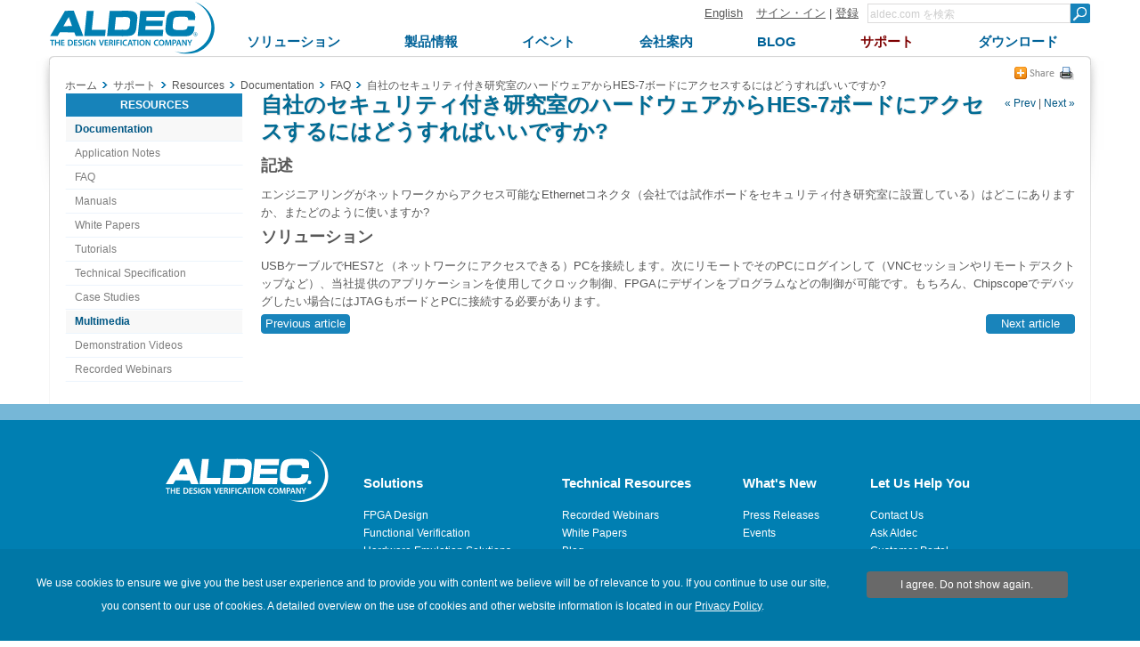

--- FILE ---
content_type: text/html; charset=utf-8
request_url: https://www.aldec.com/jp/support/resources/documentation/faq/1544
body_size: 10570
content:
<!DOCTYPE html>
<html>
    <head>
        <meta charset="utf-8">
        <meta name='viewport' content='width=device-width' />
        <meta name="keywords" content="" />
<meta name="description" content="" />
<meta name="title" content="自社のセキュリティ付き研究室のハードウェアからHES-7ボードにアクセスするにはどうすればいいですか?  - FAQ - Documentation - Resources - サポート - Aldec" />
        <meta http-equiv="content-language" content="ja" />
<link rel="alternate" href="https://www.aldec.com/en/support/resources/documentation/faq/1544" hreflang="en" />
<link rel="alternate" href="https://www.aldec.com/jp/support/resources/documentation/faq/1544" hreflang="ja" />
        <title>自社のセキュリティ付き研究室のハードウェアからHES-7ボードにアクセスするにはどうすればいいですか?  - FAQ - Documentation - Resources - サポート - Aldec</title>
                <link rel="shortcut icon" href="/favicon.ico" />
        <link rel="stylesheet" type="text/css" media="all" href="/css/nt/global.css" />
<link rel="stylesheet" type="text/css" media="all" href="/css/nt/header.css" />
<link rel="stylesheet" type="text/css" media="all" href="/css/nt/submenu.css" />
<link rel="stylesheet" type="text/css" media="all" href="/css/nt/footerBlue.css" />
<link rel="stylesheet" type="text/css" media="all" href="/css/nt/body.css" />
<link rel="stylesheet" type="text/css" media="all" href="/css/nt/dynamic_form.css" />
<link rel="stylesheet" type="text/css" media="all" href="/css/nt/dlmenu.css" />
<link rel="stylesheet" type="text/css" media="all" href="/css/nt/resources.css" />
<link rel="stylesheet" type="text/css" media="all" href="/css/nt/article.css" />
        <!-- Google Tag Manager -->
<script>(function(w,d,s,l,i){w[l]=w[l]||[];w[l].push({'gtm.start':
new Date().getTime(),event:'gtm.js'});var f=d.getElementsByTagName(s)[0],
j=d.createElement(s),dl=l!='dataLayer'?'&l='+l:'';j.async=true;j.src=
'https://www.googletagmanager.com/gtm.js?id='+i+dl;f.parentNode.insertBefore(j,f);
})(window,document,'script','dataLayer','GTM-KNK4BXJX');</script>
<!-- End Google Tag Manager --> 
        <script type="text/javascript" src="/js/jquery.js"></script>
<script type="text/javascript" src="/js/nt/global.js"></script>
<script type="text/javascript" src="/js/nt/jquery.scrollTo.min.js"></script>
<script type="text/javascript" src="/js/nt/crumbs.js"></script>
<script type="text/javascript" src="/js/nt/modernizr.custom.78512.js"></script>
<script type="text/javascript" src="/js/nt/jquery-ui.min.js"></script>
<script type="text/javascript" src="/js/nt/dynamicForm.js"></script>
<script type="text/javascript" src="/js/nt/jquery.dlmenu.js"></script>
<script type="text/javascript" src="/js/nt/article.js"></script>
 
        <!--[if lt IE 9]>
            <script src="/js/nt/html5shiv.min.js"></script>
        <![endif]-->
        <!--[if (gte IE 6)&(lte IE 10)]> 
            <link id="myCss" href="/css/nt/IEcss.css" media="all" type="text/css" rel="stylesheet">
        <![endif]-->
        <script type="text/javascript" src="/js/nt/rem.min.js"></script>                
    </head>
    <body>
        <!-- Google Tag Manager (noscript) -->
<noscript><iframe src="https://www.googletagmanager.com/ns.html?id=GTM-KNK4BXJX"
height="0" width="0" style="display:none;visibility:hidden"></iframe></noscript>
<!-- End Google Tag Manager (noscript) -->
<script>
	(function(i,s,o,g,r,a,m){i['GoogleAnalyticsObject']=r;i[r]=i[r]||function(){
	(i[r].q=i[r].q||[]).push(arguments)},i[r].l=1*new Date();a=s.createElement(o),
	m=s.getElementsByTagName(o)[0];a.async=1;a.src=g;m.parentNode.insertBefore(a,m)
	})(window,document,'script','//www.google-analytics.com/analytics.js','ga');
    
	ga('create', 'UA-29279334-1', 'auto' ); 	
    ga('send', 'pageview');
</script>

<script async src="https://www.googletagmanager.com/gtag/js?id=G-3TELC2WLFN"></script>
<script>
  window.dataLayer = window.dataLayer || [];
  function gtag(){dataLayer.push(arguments);}
  gtag('js', new Date());

  gtag('config', 'G-3TELC2WLFN'); </script>

<script>/*<![CDATA[*/(function(w,a,b,d,s){w[a]=w[a]||{};w[a][b]=w[a][b]||{q:[],track:function(r,e,t){this.q.push({r:r,e:e,t:t||+new Date});}};var e=d.createElement(s);var f=d.getElementsByTagName(s)[0];e.async=1;e.src='//Aldec.actonsoftware.com/cdnr/52/acton/bn/tracker/23474';f.parentNode.insertBefore(e,f);})(window,'ActOn','Beacon',document,'script');ActOn.Beacon.track();/*]]>*/</script>        
        <!--[if lt IE 10]>
<style>
body > header .subnav {
    top: 85px;
}
</style>
    <div id="outdated" style="height:25px; background-color:#FFF0AC; font-size:13px; text-align: center;">
        Your browser is not supported; pages may not be displayed correctly.    </div>
<![endif]-->        
        
        <div id="mb_header">           
            <a id="mb_inner_menu" class="hidden sideMenuOpenButton" href="#popUpLeftSideMenu"><div class="mainpage_submenu_img" alt="Open menu" title="Open menu"></div></a>            <a id="mb_logo" href="/"><img id="mb_logo_png" src="/images/main/t.gif" ></a>
            <a id="mb_search" href="/search"></a>
        </div>
<header>
<div>
    <div>
        <div class="logoContainer">            
            <a id="logo" href="/jp">
                <img id="img_logo" src="/images/header/logo.png">
                <span>
                    Aldec Logo
                </span>
            </a>
        </div>
    </div>
    <section>
        <div class="element">
            <section>
                <a href="/en/support/resources/documentation/faq/1544">English</a><!--
             --><a href="#popUpLogin">サイン・イン</a> |
                <a id="register" href="/jp/support/customer_portal/registration">登録</a>
                <span class="hiddenSearch hidden">| </span>
                <a class="hiddenSearch hidden" href="/jp/search">Search</a>
            </section><!--
         --><form name="form" method="get" action="/jp/search">
                <input type="text" name="search_field" title="Minimum three characters required" pattern=".{3,}" class="search" placeholder="aldec.com を検索" /><!--
             --><button type="submit" class="submit"></button>                
            </form>
        </div>
        <nav class="clearFix">
            <div class="menu"><ul class="topnav"><li id="solutions"><a class="top_menu" href="/jp/solutions"><span>ソリューション</span></a><ul class="subnav"><div><li><a href="/jp/solutions/fpga_design" class="subtitle">FPGA デザイン</a></li><li><a href="/jp/solutions/functional_verification" class="subtitle">ファンクショナルベリフィケーション</a></li><li><a href="/jp/solutions/hardware_emulation_solutions" class="subtitle">ハードウェア・エミュレーション・ソリューション</a></li><li><a href="/jp/solutions/prototyping" class="subtitle">プロトタイピング</a></li><li><a href="/jp/solutions/embedded" class="subtitle">組込ソリューション</a></li><li><a href="/jp/solutions/do_254_compliance" class="subtitle">DO-254 コンプライアンス</a></li><li><a href="/jp/solutions/specialized_applications" class="subtitle">特殊アプリケーション</a></li><li><a href="/jp/solutions/hpc" class="subtitle">ハイパフォーマンス・コンピューティング</a></li></ul></li><li id="products"><a class="top_menu" href="/jp/products"><span>製品情報</span></a><ul class="subnav"><div><li><a href="/jp/products/fpga_simulation" class="subtitle">FPGAシミュレーション</a></li><li><a href="/jp/products/fpga_simulation/active-hdl" >Active-HDL</a></li><li><a href="/jp/products/functional_verification" class="subtitle">ファンクショナルベリフィケーション</a></li><li><a href="/jp/products/functional_verification/riviera-pro" >Riviera-PRO</a></li><li><a href="/jp/products/functional_verification/alint-pro" >ALINT-PRO</a></li><li><a href="/jp/products/emulation" class="subtitle">エミュレーション</a></li><li><a href="/jp/products/emulation/hes-dvm" >HES-DVM</a></li><li><a href="/jp/products/emulation/hes_proto_axi" >HES Proto-AXI</a></li><li><a href="/jp/products/emulation/hes_fpga_boards" >HESボード</a></li><li><a href="/jp/products/emulation/tysom_boards" >TySOMボード</a></li><li><a href="/jp/products/emulation/daughter_cards" >Daughter Cards</a></li><li><a href="/jp/products/emulation/rtax_rtsx_adaptor" >RTAX/RTSX アダプタボード</a></li><li><a href="/jp/products/emulation/rtax_rtsx_netlist_converter" >RTAX/RTSXネットリストコンバータ</a></li><li><a href="/jp/products/embedded" class="subtitle">Embedded</a></li><li><a href="/jp/products/embedded/tysom" >TySOM&trade; EDK</a></li><li><a href="/jp/products/mil_aero_verification" class="subtitle">航空分野向け検証</a></li><li><a href="/jp/products/mil_aero_verification/do-254" >DO-254/CTS</a></li><li><a href="/jp/products/mil_aero_verification/spec-tracer" >Spec-TRACER</a></li><li><a href="/jp/products/university_programs" class="subtitle">大学プログラム</a></li><li><a href="/jp/products/vip_and_ip_products" class="subtitle">VIP/IPプロダクト</a></li></ul></li><li id="events"><a class="top_menu" href="/jp/company/events"><span>イベント</span></a></li><li id="company"><a class="top_menu" href="/jp/company"><span>会社案内</span></a><ul class="subnav"><div><li><a href="/jp/company" class="subtitle">会社概要</a></li><li><a href="/jp/company/contacts" class="subtitle">オフィス</a></li><li><a href="/jp/company/careers" class="subtitle">採用情報</a></li><li><a href="/jp/company/case_studies" class="subtitle">Case Studies</a></li><li><a href="/jp/company/testimonials" class="subtitle">お客様の声</a></li><li><a href="/jp/company/news" class="subtitle">ニュースルーム</a></li><li><a href="/jp/company/blog" class="subtitle">ブログ</a></li><li><a href="/jp/company/partners" class="subtitle">パートナー</a></li><li><a href="/jp/company/logos" class="subtitle">会社ロゴ</a></li><li><a href="/jp/company/usecases" class="subtitle">Usecases</a></li><li><a href="/jp/company/spiff" class="subtitle">SPIFFプログラム</a></li><li><a href="/jp/company/events" class="subtitle">イベント</a></li></ul></li><li id="blog"><a class="top_menu" href="/jp/company/blog"><span>Blog</span></a></li><li id="support"><a class="top_menu" href="/jp/support"><span>サポート</span></a><ul class="subnav"><div><li><a href="/jp/support/customer_portal/cases" class="subtitle">Customer Portal</a></li><li><a href="/jp/support/training" class="subtitle">Training</a></li><li><a href="/jp/support/resources" class="subtitle">Resources</a></li><li><a href="/jp/support/resources/documentation" >Documentation</a></li><li><a href="/jp/support/resources/multimedia" >Multimedia</a></li></ul></li><li id="downloads"><a class="top_menu" href="/jp/downloads"><span>ダウンロード</span></a></li></ul></div>        </nav>
    </section>
</div>
</header>        
        <div class="container">            
            <section class="contentHeader">
    <section class="crumbsContainer">
        <div id="crumbs" itemscope itemtype="https://schema.org/BreadcrumbList">
    <a href="//www.aldec.com/jp">ホーム</a><!--
--><div class="crumbs_arrow"></div><div class="crumb" itemprop="itemListElement" itemscope itemtype="https://schema.org/ListItem"><a href="//www.aldec.com/jp/support/" itemprop="item"><span itemprop="name">サポート</span><meta itemprop="position" content="1"/></a></div><!----><div class="crumbs_arrow"></div><div class="crumb" itemprop="itemListElement" itemscope itemtype="https://schema.org/ListItem"><a href="//www.aldec.com/jp/support/resources/" itemprop="item"><span itemprop="name">Resources</span><meta itemprop="position" content="2"/></a></div><!----><div class="crumbs_arrow"></div><div class="crumb" itemprop="itemListElement" itemscope itemtype="https://schema.org/ListItem"><a href="//www.aldec.com/jp/support/resources/documentation/" itemprop="item"><span itemprop="name">Documentation</span><meta itemprop="position" content="3"/></a></div><!----><div class="crumbs_arrow"></div><div class="crumb" itemprop="itemListElement" itemscope itemtype="https://schema.org/ListItem"><a href="//www.aldec.com/jp/support/resources/documentation/faq/" itemprop="item"><span itemprop="name">FAQ</span><meta itemprop="position" content="4"/></a></div><!----><div class="crumbs_arrow"></div><div class="crumb" itemprop="itemListElement" itemscope itemtype="https://schema.org/ListItem"><a href="//www.aldec.com/jp/support/resources/documentation/faq/1544#" itemprop="item"><span itemprop="name">自社のセキュリティ付き研究室のハードウェアからHES-7ボードにアクセスするにはどうすればいいですか? </span><meta itemprop="position" content="5"/></a></div><!---->
    </div>
<div class="crumbs-arrow-prev"></div><div class="crumbs-arrow-next"></div>    </section>
    <section class="socialContainer">
            <section class="socialShare">    
    <a href="#popUpSocialShare"></a>
    <div class="hidden" id="popUpSocialShare"></div>
    <a class="closeSocialShareLink hidden" href="#closeWidget"></a>    
    <div class="socialPane clearFix">
        <a class="share-linkedin" target="_blank" href="http://www.linkedin.com/shareArticle?mini=true&amp;url=https%3A%2F%2Fwww.aldec.comsupport%2Fresources%2Fdocumentation%2Ffaq%2F1544&amp;title=%E8%87%AA%E7%A4%BE%E3%81%AE%E3%82%BB%E3%82%AD%E3%83%A5%E3%83%AA%E3%83%86%E3%82%A3%E4%BB%98%E3%81%8D%E7%A0%94%E7%A9%B6%E5%AE%A4%E3%81%AE%E3%83%8F%E3%83%BC%E3%83%89%E3%82%A6%E3%82%A7%E3%82%A2%E3%81%8B%E3%82%89HES-7%E3%83%9C%E3%83%BC%E3%83%89%E3%81%AB%E3%82%A2%E3%82%AF%E3%82%BB%E3%82%B9%E3%81%99%E3%82%8B%E3%81%AB%E3%81%AF%E3%81%A9%E3%81%86%E3%81%99%E3%82%8C%E3%81%B0%E3%81%84%E3%81%84%E3%81%A7%E3%81%99%E3%81%8B%3F++-+FAQ+-+Documentation+-+Resources+-+%E3%82%B5%E3%83%9D%E3%83%BC%E3%83%88+-+Aldec&amp;source=www.aldec.com"></a>
        <a class="share-twitter" target="_blank" href="http://twitter.com/home?status=%E8%87%AA%E7%A4%BE%E3%81%AE%E3%82%BB%E3%82%AD%E3%83%A5%E3%83%AA%E3%83%86%E3%82%A3%E4%BB%98%E3%81%8D%E7%A0%94%E7%A9%B6%E5%AE%A4%E3%81%AE%E3%83%8F%E3%83%BC%E3%83%89%E3%82%A6%E3%82%A7%E3%82%A2%E3%81%8B%E3%82%89HES-7%E3%83%9C%E3%83%BC%E3%83%89%E3%81%AB%E3%82%A2%E3%82%AF%E3%82%BB%E3%82%B9%E3%81%99%E3%82%8B%E3%81%AB%E3%81%AF%E3%81%A9%E3%81%86%E3%81%99%E3%82%8C%E3%81%B0%E3%81%84%E3%81%84%E3%81%A7%E3%81%99%E3%81%8B%3F++-+FAQ+-+Documentation+-+Resources+-+%E3%82%B5%E3%83%9D%E3%83%BC%E3%83%88+-+Aldec+https%3A%2F%2Fwww.aldec.comsupport%2Fresources%2Fdocumentation%2Ffaq%2F1544"></a>
        <a class="share-facebook" target="_blank" href="http://www.facebook.com/share.php?u=https%3A%2F%2Fwww.aldec.comsupport%2Fresources%2Fdocumentation%2Ffaq%2F1544&amp;title=%E8%87%AA%E7%A4%BE%E3%81%AE%E3%82%BB%E3%82%AD%E3%83%A5%E3%83%AA%E3%83%86%E3%82%A3%E4%BB%98%E3%81%8D%E7%A0%94%E7%A9%B6%E5%AE%A4%E3%81%AE%E3%83%8F%E3%83%BC%E3%83%89%E3%82%A6%E3%82%A7%E3%82%A2%E3%81%8B%E3%82%89HES-7%E3%83%9C%E3%83%BC%E3%83%89%E3%81%AB%E3%82%A2%E3%82%AF%E3%82%BB%E3%82%B9%E3%81%99%E3%82%8B%E3%81%AB%E3%81%AF%E3%81%A9%E3%81%86%E3%81%99%E3%82%8C%E3%81%B0%E3%81%84%E3%81%84%E3%81%A7%E3%81%99%E3%81%8B%3F++-+FAQ+-+Documentation+-+Resources+-+%E3%82%B5%E3%83%9D%E3%83%BC%E3%83%88+-+Aldec"></a>
        <a class="share-google-plus" target="_blank" href="https://plusone.google.com/_/+1/confirm?hl=en&amp;url=https%3A%2F%2Fwww.aldec.comsupport%2Fresources%2Fdocumentation%2Ffaq%2F1544"></a>
        <a class="share-digg" target="_blank" href="http://www.digg.com/submit?phase=2&amp;url=https%3A%2F%2Fwww.aldec.comsupport%2Fresources%2Fdocumentation%2Ffaq%2F1544&amp;title=%E8%87%AA%E7%A4%BE%E3%81%AE%E3%82%BB%E3%82%AD%E3%83%A5%E3%83%AA%E3%83%86%E3%82%A3%E4%BB%98%E3%81%8D%E7%A0%94%E7%A9%B6%E5%AE%A4%E3%81%AE%E3%83%8F%E3%83%BC%E3%83%89%E3%82%A6%E3%82%A7%E3%82%A2%E3%81%8B%E3%82%89HES-7%E3%83%9C%E3%83%BC%E3%83%89%E3%81%AB%E3%82%A2%E3%82%AF%E3%82%BB%E3%82%B9%E3%81%99%E3%82%8B%E3%81%AB%E3%81%AF%E3%81%A9%E3%81%86%E3%81%99%E3%82%8C%E3%81%B0%E3%81%84%E3%81%84%E3%81%A7%E3%81%99%E3%81%8B%3F++-+FAQ+-+Documentation+-+Resources+-+%E3%82%B5%E3%83%9D%E3%83%BC%E3%83%88+-+Aldec"></a>
        <a class="share-slashdot" target="_blank" href="http://slashdot.org/submit.pl?url=https%3A%2F%2Fwww.aldec.comsupport%2Fresources%2Fdocumentation%2Ffaq%2F1544"></a>
        <a class="share-delicious" target="_blank" href="http://del.icio.us/post?url=https%3A%2F%2Fwww.aldec.comsupport%2Fresources%2Fdocumentation%2Ffaq%2F1544&amp;title=%E8%87%AA%E7%A4%BE%E3%81%AE%E3%82%BB%E3%82%AD%E3%83%A5%E3%83%AA%E3%83%86%E3%82%A3%E4%BB%98%E3%81%8D%E7%A0%94%E7%A9%B6%E5%AE%A4%E3%81%AE%E3%83%8F%E3%83%BC%E3%83%89%E3%82%A6%E3%82%A7%E3%82%A2%E3%81%8B%E3%82%89HES-7%E3%83%9C%E3%83%BC%E3%83%89%E3%81%AB%E3%82%A2%E3%82%AF%E3%82%BB%E3%82%B9%E3%81%99%E3%82%8B%E3%81%AB%E3%81%AF%E3%81%A9%E3%81%86%E3%81%99%E3%82%8C%E3%81%B0%E3%81%84%E3%81%84%E3%81%A7%E3%81%99%E3%81%8B%3F++-+FAQ+-+Documentation+-+Resources+-+%E3%82%B5%E3%83%9D%E3%83%BC%E3%83%88+-+Aldec&amp;notes=Aldec.com"></a>
        <a class="share-email" href="mailto:?body=Check this out! https://www.aldec.comsupport/resources/documentation/faq/1544&amp;subject=自社のセキュリティ付き研究室のハードウェアからHES-7ボードにアクセスするにはどうすればいいですか?  - FAQ - Documentation - Resources - サポート - Aldec"></a>
    </div>
</section>                <a href="//www.aldec.com/jp/support/resources/documentation/faq/1544/print_page" class="printLink" rel="nofollow"></a>
        </section>
</section>
<section class="clearFix">
	  <aside class="left_block">
		<div id="popUpLeftSideMenu" class="hidden"></div>
		<nav>
            <a class="hidden" href="#closeWidget"><div class="mainpage_submenu_img" alt="Close menu" title="Close menu"></div></a>            <div id = 'dl-menu' class="dl-menuwrapper">
    <ul class="dl-menu dl-subview"><li class="dl-back"><a href="#"></a></li><li><a href="/solutions/">ソリューション</a><ul class="dl-submenu"><li class="dl-back"><a href="#"></a></li><li class = "upper_link"><a href="/solutions/">ソリューション</a></li><li><a href="/solutions/fpga_design/">FPGA デザイン</a><ul class="dl-submenu"><li class="dl-back"><a href="#"></a></li><li class = "upper_link"><a href="/solutions/fpga_design/">FPGA デザイン</a></li><li><a href="/solutions/fpga_design/simulation_debugging/">シミュレーションおよびデバッグ</a></li><li><a href="/solutions/fpga_design/documentation/">HTML/PDF ドキュメンテーション</a></li><li><a href="/solutions/fpga_design/project_management_integration/">プロジェクト・マネンジメント/統合環境</a></li><li><a href="/solutions/fpga_design/graphical_text_design_entry/">グラフィカル/テキスト・デザイン・エントリ</a></li><li><a href="/solutions/fpga_design/fpga_vendors_support/">FPGAベンダーサポート</a><ul class="dl-submenu"><li class="dl-back"><a href="#"></a></li><li class = "upper_link"><a href="/solutions/fpga_design/fpga_vendors_support/">FPGAベンダーサポート</a></li><li><a href="/solutions/fpga_design/fpga_vendors_support/xilinx/">ザイリンクスのデザインフロー</a></li><li><a href="/solutions/fpga_design/fpga_vendors_support/altera/">アルテラのデザインフロー</a></li></ul></li></ul></li><li><a href="/solutions/functional_verification/">ファンクショナルベリフィケーション</a><ul class="dl-submenu"><li class="dl-back"><a href="#"></a></li><li class = "upper_link"><a href="/solutions/functional_verification/">ファンクショナルベリフィケーション</a></li><li><a href="/solutions/functional_verification/metric_driven_verification/">メトリクスドリブン検証</a></li><li><a href="/solutions/functional_verification/uvm_ovm_vmm/">Universal Verification Methodology (UVM)</a></li><li><a href="/solutions/functional_verification/osvvm/">Open Source VHDL Verification Methodology (OSVVM)</a></li><li><a href="/solutions/functional_verification/uvvm/">Universal VHDL Verification Methodology (UVVM)</a></li><li><a href="/solutions/functional_verification/cocotb/">Cocotb</a></li><li><a href="/solutions/functional_verification/vunit/">VUnit</a></li><li><a href="/solutions/functional_verification/static_linting/">リンティング/デザイン解析</a></li><li><a href="/solutions/functional_verification/cdc_and_rdc_verification/">CDC および RDC 検証</a></li><li><a href="/solutions/functional_verification/qemu_co_sim/">QEMUを使用したHW/SW コ・シミュレーション</a></li></ul></li><li><a href="/solutions/hardware_emulation_solutions/">ハードウェア・エミュレーション・ソリューション</a><ul class="dl-submenu"><li class="dl-back"><a href="#"></a></li><li class = "upper_link"><a href="/solutions/hardware_emulation_solutions/">ハードウェア・エミュレーション・ソリューション</a></li><li><a href="/solutions/hardware_emulation_solutions/co-emulation/">協調エミュレーション</a></li><li><a href="/solutions/hardware_emulation_solutions/acceleration/">UVMシミュレーション・アクセラレーション</a></li><li><a href="/solutions/hardware_emulation_solutions/scalability/">アクセラレーションのスケーラビリティ</a></li><li><a href="/solutions/hardware_emulation_solutions/verification_ip/">検証用IP</a></li><li><a href="/solutions/hardware_emulation_solutions/soc_partitioning/">SoCのパーティショニング</a></li><li><a href="/solutions/hardware_emulation_solutions/emulation_debugging/">エミュレーションのデバッギング</a></li></ul></li><li><a href="/solutions/prototyping/">プロトタイピング</a><ul class="dl-submenu"><li class="dl-back"><a href="#"></a></li><li class = "upper_link"><a href="/solutions/prototyping/">プロトタイピング</a></li><li><a href="/solutions/prototyping/hes_prototyping/">Scalable HES™ Prototyping Platform</a></li><li><a href="/solutions/prototyping/hes_proto_axi_interface/">HES Proto-AXIインターコネクト
</a></li><li><a href="/solutions/prototyping/fpga_design_partitioning/">マルチFPGAデザインのパーティショニング</a></li><li><a href="/solutions/prototyping/arm_cortex_support/">ARM Cortexのサポート</a></li><li><a href="/solutions/prototyping/rtax_rtsx_prototyping/">RTAX/RTSX Prototyping</a></li></ul></li><li><a href="/solutions/embedded/">組込ソリューション</a><ul class="dl-submenu"><li class="dl-back"><a href="#"></a></li><li class = "upper_link"><a href="/solutions/embedded/">組込ソリューション</a></li><li><a href="/solutions/embedded/deep-learning-using-fpga/">Zynq US+ FPGAを使用したディープラーニング</a></li><li><a href="/solutions/embedded/nvme-data-storage/">NVMe データストレージ</a></li><li><a href="/solutions/embedded/iot/">モノのインターネット（IoT）</a></li><li><a href="/solutions/embedded/adas/">自動車ADAS</a></li><li><a href="/solutions/embedded/networking/">Networking</a></li><li><a href="/solutions/embedded/ultrahd/">4K UltraHD イメージング</a></li><li><a href="/solutions/embedded/python-and-pynq/">PythonとPYNQ</a></li><li><a href="/solutions/embedded/covid-19-detection/">COVID-19の検出 </a></li></ul></li><li><a href="/solutions/do_254_compliance/">DO-254 コンプライアンス</a><ul class="dl-submenu"><li class="dl-back"><a href="#"></a></li><li class = "upper_link"><a href="/solutions/do_254_compliance/">DO-254 コンプライアンス</a></li><li><a href="/solutions/do_254_compliance/traceability/">トレーサビリティ</a></li><li><a href="/solutions/do_254_compliance/hdl_coding_standards/">HDL コーディング基準</a></li><li><a href="/solutions/do_254_compliance/tool_assessment_qualification_process/">ツール・アセスメントおよびクオリフィケーション</a></li><li><a href="/solutions/do_254_compliance/fpga_level_in_target_testing/">FPGA レベルのイン・ターゲット・テスト</a></li><li><a href="/solutions/do_254_compliance/hdl_detailed_design_and_verification/">HDL 詳細設計および検証</a></li><li><a href="/solutions/do_254_compliance/do-254-templates-and-checklists/">DO-254テンプレートおよびチェックリスト</a></li></ul></li><li><a href="/solutions/specialized_applications/">特殊アプリケーション</a><ul class="dl-submenu"><li class="dl-back"><a href="#"></a></li><li class = "upper_link"><a href="/solutions/specialized_applications/">特殊アプリケーション</a></li><li><a href="/solutions/specialized_applications/encryption/">暗号化</a></li><li><a href="/solutions/specialized_applications/dsp/">DSPに適合したRTLデザインフロー</a></li></ul></li><li><a href="/solutions/hpc/">ハイパフォーマンス・コンピューティング</a><ul class="dl-submenu"><li class="dl-back"><a href="#"></a></li><li class = "upper_link"><a href="/solutions/hpc/">ハイパフォーマンス・コンピューティング</a></li><li><a href="/solutions/hpc/computer_vision/">コンピュータビジョン</a></li><li><a href="/solutions/hpc/encryption_and_security/">暗号化とセキュリティ</a></li><li><a href="/solutions/hpc/genome_alignment/">ゲノム・アライメント</a></li><li><a href="/solutions/hpc/high_frequency_trading/">高頻度トレーディング</a></li><li><a href="/solutions/hpc/large_scale_hpc/">大規模HPC</a></li><li><a href="/solutions/hpc/embedded_hpc/">組込みHPC</a></li></ul></li></ul></li><li><a href="/products/">製品情報</a><ul class="dl-submenu"><li class="dl-back"><a href="#"></a></li><li class = "upper_link"><a href="/products/">製品情報</a></li><li><a href="/products/fpga_simulation/">FPGAシミュレーション</a><ul class="dl-submenu"><li class="dl-back"><a href="#"></a></li><li class = "upper_link"><a href="/products/fpga_simulation/">FPGAシミュレーション</a></li><li><a href="/products/fpga_simulation/active-hdl/">Active-HDL</a></li></ul></li><li><a href="/products/functional_verification/">ファンクショナルベリフィケーション</a><ul class="dl-submenu"><li class="dl-back"><a href="#"></a></li><li class = "upper_link"><a href="/products/functional_verification/">ファンクショナルベリフィケーション</a></li><li><a href="/products/functional_verification/riviera-pro/">Riviera-PRO</a></li><li><a href="/products/functional_verification/alint-pro/">ALINT-PRO</a></li></ul></li><li><a href="/products/emulation/">エミュレーション</a><ul class="dl-submenu"><li class="dl-back"><a href="#"></a></li><li class = "upper_link"><a href="/products/emulation/">エミュレーション</a></li><li><a href="/products/emulation/hes-dvm/">HES-DVM</a></li><li><a href="/products/emulation/hes_proto_axi/">HES Proto-AXI</a></li><li><a href="/products/emulation/hes_fpga_boards/">HESボード</a><ul class="dl-submenu"><li class="dl-back"><a href="#"></a></li><li class = "upper_link"><a href="/products/emulation/hes_fpga_boards/">HESボード</a></li><li><a href="/products/emulation/hes_fpga_boards/virtex_ultrascale_plus/">Virtex UltraScale+ </a></li><li><a href="/products/emulation/hes_fpga_boards/virtex_ultrascale/">Virtex UltraScale </a></li><li><a href="/products/emulation/hes_fpga_boards/virtex_7/">Virtex-7</a></li><li><a href="/products/emulation/hes_fpga_boards/backplane/">HES Backplane</a></li><li><a href="/products/emulation/hes_fpga_boards/engineering_fpga/">カスタムエンジニアリングサービス</a></li></ul></li><li><a href="/products/emulation/tysom_boards/">TySOMボード</a><ul class="dl-submenu"><li class="dl-back"><a href="#"></a></li><li class = "upper_link"><a href="/products/emulation/tysom_boards/">TySOMボード</a></li><li><a href="/products/emulation/tysom_boards/zynq_7000_soc/">Zynq-7000 SoC</a></li><li><a href="/products/emulation/tysom_boards/zynq_ultrascale_mpsoc/">Zynq UltraScale+ MPSoC</a></li><li><a href="/products/emulation/tysom_boards/polarfire_microchip/">PolarFire SoC</a></li><li><a href="/products/emulation/tysom_boards/engineering_tysom/">カスタムエンジニアリングサービス</a></li></ul></li><li><a href="/products/emulation/daughter_cards/">Daughter Cards</a><ul class="dl-submenu"><li class="dl-back"><a href="#"></a></li><li class = "upper_link"><a href="/products/emulation/daughter_cards/">Daughter Cards</a></li><li><a href="/products/emulation/daughter_cards/fmc_daughter/">FMC Daughter Cards</a></li><li><a href="/products/emulation/daughter_cards/bpx_daughter/">BPX Daughter Cards</a></li></ul></li><li><a href="/products/emulation/rtax_rtsx_adaptor/">RTAX/RTSX アダプタボード</a><ul class="dl-submenu"><li class="dl-back"><a href="#"></a></li><li class = "upper_link"><a href="/products/emulation/rtax_rtsx_adaptor/">RTAX/RTSX アダプタボード</a></li><li><a href="/products/emulation/rtax_rtsx_adaptor/rtax_s_sl/">RTAX-S/SL Family Adaptors</a></li><li><a href="/products/emulation/rtax_rtsx_adaptor/rtsx_su_sx_a/">RTSX-SU/SX-A Family Adaptors</a></li></ul></li><li><a href="/products/emulation/rtax_rtsx_netlist_converter/">RTAX/RTSXネットリストコンバータ</a></li></ul></li><li><a href="/products/cloud/">Cloud</a><ul class="dl-submenu"><li class="dl-back"><a href="#"></a></li><li class = "upper_link"><a href="/products/cloud/">Cloud</a></li><li><a href="/products/cloud/multi-fpga-partitioning/">HES-DVM Proto Cloud Edition</a></li></ul></li><li><a href="/products/embedded/">Embedded</a><ul class="dl-submenu"><li class="dl-back"><a href="#"></a></li><li class = "upper_link"><a href="/products/embedded/">Embedded</a></li><li><a href="/products/embedded/tysom/">TySOM™ EDK</a></li></ul></li><li><a href="/products/mil_aero_verification/">航空分野向け検証</a><ul class="dl-submenu"><li class="dl-back"><a href="#"></a></li><li class = "upper_link"><a href="/products/mil_aero_verification/">航空分野向け検証</a></li><li><a href="/products/mil_aero_verification/do-254/">DO-254/CTS</a><ul class="dl-submenu"><li class="dl-back"><a href="#"></a></li><li class = "upper_link"><a href="/products/mil_aero_verification/do-254/">DO-254/CTS</a></li><li><a href="/products/mil_aero_verification/do-254/do_254_news/">DO-254 News</a></li><li><a href="/products/mil_aero_verification/do-254/do-254_ecosystem/">DO-254 Ecosystem</a></li><li><a href="/products/mil_aero_verification/do-254/do_254_training/">DO-254 Training</a></li><li><a href="/products/mil_aero_verification/do-254/do_254_seminar_nv/">DO-254 Seminar NV</a></li></ul></li><li><a href="/products/mil_aero_verification/spec-tracer/">Spec-TRACER</a></li></ul></li><li><a href="/products/university_programs/">大学プログラム</a></li><li><a href="/products/vip_and_ip_products/">VIP/IPプロダクト</a></li></ul></li><li><a href="/company/events/">イベント</a></li><li><a href="/company/">会社案内</a><ul class="dl-submenu"><li class="dl-back"><a href="#"></a></li><li class = "upper_link"><a href="/company/">会社案内</a></li><li><a href="/company/">会社概要</a></li><li><a href="/company/contacts/">オフィス</a><ul class="dl-submenu"><li class="dl-back"><a href="#"></a></li><li class = "upper_link"><a href="/company/contacts/">オフィス</a></li><li><a href="/company/contacts/headquarter/">Corporate Offices</a></li><li><a href="/company/contacts/distributors/">Distributors</a></li></ul></li><li><a href="/company/careers/">採用情報</a></li><li><a href="/company/case_studies/">Case Studies</a></li><li><a href="/company/testimonials/">お客様の声</a><ul class="dl-submenu"><li class="dl-back"><a href="#"></a></li><li class = "upper_link"><a href="/company/testimonials/">お客様の声</a></li><li><a href="/company/testimonials/testimonial_cast/">Cast</a></li><li><a href="/company/testimonials/testimonial_cobham_gaisler/">Cobham Gaisler</a></li><li><a href="/company/testimonials/testimonial_cvc/">CVC</a></li><li><a href="/company/testimonials/testimonial_daktronic/">Daktronics</a></li><li><a href="/company/testimonials/testimonial_elbit/">Elbit</a></li><li><a href="/company/testimonials/testimonial_intermotion_technology/">InterMotion Technology</a></li><li><a href="/company/testimonials/testimonial_oceanlogic/">Ocean Logic</a></li><li><a href="/company/testimonials/testimonial_renishaw/">Renishaw</a></li><li><a href="/company/testimonials/testimonial_silora_r_and_d/">Silora R&D</a></li><li><a href="/company/testimonials/testimonial_telesoft/">Telesoft</a></li><li><a href="/company/testimonials/testimonial_thales/">Thales</a></li><li><a href="/company/testimonials/testimonial_nec/">NEC</a></li><li><a href="/company/testimonials/educational_edu/">EDU</a></li><li><a href="/company/testimonials/testimonial_others/">Others</a></li></ul></li><li><a href="/company/news/">ニュースルーム</a></li><li><a href="/company/blog/">ブログ</a></li><li><a href="/company/partners/">パートナー</a></li><li><a href="/company/logos/">会社ロゴ</a></li><li><a href="/company/usecases/">Usecases</a><ul class="dl-submenu"><li class="dl-back"><a href="#"></a></li><li class = "upper_link"><a href="/company/usecases/">Usecases</a></li><li><a href="/company/usecases/fabless_semiconductor/">Fabless Semiconductor</a></li><li><a href="/company/usecases/digital_imaging_solution/">Digital Imaging Solution</a></li><li><a href="/company/usecases/defense_research/">Defense Research</a></li><li><a href="/company/usecases/electronics_rd/">Electronics RD</a></li><li><a href="/company/usecases/xelic/">Xelic</a></li></ul></li><li><a href="/company/spiff/">SPIFFプログラム</a></li><li><a href="/company/events/">イベント</a></li></ul></li><li><a href="/company/blog/">Blog</a></li><li class = "dl-subview cur_way"><a href="/support/">サポート</a><ul class="dl-submenu"><li class="dl-back"><a href="#"></a></li><li class = "upper_link"><a href="/support/">サポート</a></li><li><a href="/support/customer_portal/cases/">Customer Portal</a><ul class="dl-submenu"><li class="dl-back"><a href="#"></a></li><li class = "upper_link"><a href="/support/customer_portal/cases/">Customer Portal</a></li><li><a href="/support/customer_portal/cases/">Show All My Cases</a></li><li><a href="/support/customer_portal/cases/new/">Open New Case</a></li><li><a href="/support/customer_portal/cases/new_feature/">Submit Feature Request</a></li><li><a href="/support/customer_portal/requested_documents/">View Requested Documents</a></li><li><a href="/support/customer_portal/requested_documents/new/">Request New Document</a></li><li><a href="/support/customer_portal/licenses/">View My Licenses</a></li><li><a href="/support/customer_portal/profile/">My Profile</a></li><li><a href="/downloads/">Downloads</a></li></ul></li><li><a href="/support/training/">Training</a></li><li class = "dl-subview cur_way"><a href="/support/resources/">Resources</a><ul class="dl-submenu"><li class="dl-back"><a href="#"></a></li><li class = "upper_link"><a href="/support/resources/">Resources</a></li><li class = "dl-subviewopen cur_way"><a href="/support/resources/documentation/">Documentation</a><ul class="dl-submenu"><li class="dl-back"><a href="#"></a></li><li class = "upper_link"><a href="/support/resources/documentation/">Documentation</a></li><li><a href="/support/resources/documentation/articles/">Application Notes</a></li><li><a href="/support/resources/documentation/faq/">FAQ</a></li><li><a href="/support/resources/documentation/manuals/">Manuals</a></li><li><a href="/support/resources/documentation/whitepapers/">White Papers</a></li><li><a href="/support/resources/documentation/tutorials/">Tutorials</a></li><li><a href="/support/resources/documentation/techspec/">Technical Specification</a></li><li><a href="/support/resources/documentation/cstudies/">Case Studies</a></li>                <div class="left_menu hide_small">
        <ul >            
            <li class="top ">Resources</li><li class="subtitle"><a href="//www.aldec.com/jp/support/resources/documentation">Documentation</a></li><li ><a href="//www.aldec.com/jp/support/resources/documentation/articles">Application Notes</a></li><li ><a href="//www.aldec.com/jp/support/resources/documentation/faq">FAQ</a></li><li ><a href="//www.aldec.com/jp/support/resources/documentation/manuals">Manuals</a></li><li ><a href="//www.aldec.com/jp/support/resources/documentation/whitepapers">White Papers</a></li><li ><a href="//www.aldec.com/jp/support/resources/documentation/tutorials">Tutorials</a></li><li ><a href="//www.aldec.com/jp/support/resources/documentation/techspec">Technical Specification</a></li><li ><a href="//www.aldec.com/jp/support/resources/documentation/cstudies">Case Studies</a></li><li class="subtitle"><a href="//www.aldec.com/jp/support/resources/multimedia">Multimedia</a></li><li ><a href="//www.aldec.com/jp/support/resources/multimedia/presentations">Demonstration Videos</a></li><li ><a href="//www.aldec.com/jp/support/resources/multimedia/webinars">Recorded Webinars</a></li>        
    </ul>
    </div>                </ul></li><li><a href="/support/resources/multimedia/">Multimedia</a><ul class="dl-submenu"><li class="dl-back"><a href="#"></a></li><li class = "upper_link"><a href="/support/resources/multimedia/">Multimedia</a></li><li><a href="/support/resources/multimedia/presentations/">Demonstration Videos</a></li><li><a href="/support/resources/multimedia/webinars/">Recorded Webinars</a></li></ul></li></ul></li></ul></li><li><a href="/downloads/">ダウンロード</a><ul class="dl-submenu"><li class="dl-back"><a href="#"></a></li><li class = "upper_link"><a href="/downloads/">ダウンロード</a></li><li><a href="/downloads/builds/">プロダクト・ビルド</a></li><li><a href="/downloads/license_request/">評価ライセンスをリクエスト</a></li><li><a href="/support/customer_portal/cases/">サポート</a></li><li><a href="/support/resources/">Resources</a></ul></li></ul></div>        </nav>	
    </aside>
	<article class="center_block wide_page">
				<div id="resources_nav">
		<div style="float: right;"><a href="//www.aldec.com/jp/support/resources/documentation/faq/1543" style="text-decoration: none;">&laquo; Prev</a> | <a href="//www.aldec.com/jp/support/resources/documentation/faq/1545" style="text-decoration: none;">Next &raquo;</a></div>
		</div>
		    <div id="moo">
<h1><a name="How_to_access_the_HES_7_board_from_my_company_s_secured_lab_of_hardware_"></a><strong>自社のセキュリティ付き研究室のハードウェアからHES-7ボードにアクセスするにはどうすればいいですか? </strong></h1>
<h2><a name="Description"></a>記述</h2>
<p>エンジニアリングがネットワークからアクセス可能なEthernetコネクタ（会社では試作ボードをセキュリティ付き研究室に設置している）はどこにありますか、またどのように使いますか?</p>
<h2><a name="Solution"></a>ソリューション</h2>
<p class="Standard">USBケーブルでHES7と（ネットワークにアクセスできる）PCを接続します。次にリモートでそのPCにログインして（VNCセッションやリモートデスクトップなど）、当社提供のアプリケーションを使用してクロック制御、FPGAにデザインをプログラムなどの制御が可能です。もちろん、Chipscopeでデバッグしたい場合にはJTAGもボードとPCに接続する必要があります。</p>
</div>    		<div id="resources_nav">
		<div id="resources_nav_prev"><a class="main_small_highlighted_button" href="//www.aldec.com/jp/support/resources/documentation/faq/1543"><span class="main_small_highlighted_button">Previous article</span></a></div>		<div id="resources_nav_next"><a class="main_small_highlighted_button" href="//www.aldec.com/jp/support/resources/documentation/faq/1545"><span class="main_small_highlighted_button">Next article</span></a></div>		</div>
    	</article>
</section>        </div>
        <footer>
            <div class="list-container">
        <div class="logo-container">
            <a href="/jp" class="aldec-logo"></a>
        </div>
    <div class="links-container">
        <ul class="links">
            <li class="strong">Solutions</li>
            <li><a href="/jp/solutions/fpga_design">FPGA Design</a></li>
            <li><a href="/jp/solutions/functional_verification--fpga-verification-tools">Functional Verification</a></li>
            <li><a href="/jp/solutions/hardware_emulation_solutions">Hardware Emulation Solutions</a></li>
            <li><a href="/jp/solutions/prototyping--asic-prototyping">Hardware Prototyping</a></li>
            <li><a href="/jp/solutions/requirements_management">Requirements Management</a></li>
            <li><a href="/jp/solutions/embedded--zynq-board-xilinx">FPGA Embedded Solutions</a></li>
            <li><a href="/jp/solutions/do_254_compliance">DO-254 Compliance</a></li>
            <li><a href="/jp/solutions/specialized_applications">Specialized Applications</a></li>
            <li><a href="/jp/solutions/hpc">High Performance Computing</a></li>
        </ul>
        <ul class="links">
            <li class="strong">Technical Resources</li>
            <li><a href="/jp/support/resources/multimedia/webinars?type=&products=&category=5&sub_category=&submit=Browse">Recorded Webinars</a></li>
            <li><a href="/jp/support/resources/documentation/whitepapers?type=&products=&category=9&sub_category=&submit=Browse">White Papers</a></li>
            <li><a href="/jp/company/blog">Blog</a></li>
            <li><a href="/jp/support/resources/documentation/articles?type=2&products=&category=1&sub_category=&submit=Browse">Application Notes</a></li>
        </ul>
        <ul class="links">
            <li class="strong">What's New</li>
            <li><a href="/jp/company/news/all">Press Releases</a></li>
            <li><a href="/jp/company/events">Events</a></li>
        </ul>
        <ul class="links">
            <li class="strong" contact-form">Let Us Help You</li>
            <li><a href="/jp/company/contacts">Contact Us</a></li>
            <li class="contact-form"><a href="#contact_form">Ask Aldec</a></li>
            <li><a href="/jp/support/customer_portal/cases">Customer Portal</a></li>
        </ul>
    </div>
   </div>
<hr />
<div class="bottom-footer">
    <div class="copyright">&copy;2026 Aldec, Inc. All Rights Reserved.</div>    
    <div class="lang-container">
        <a href="/en/support/resources/documentation/faq/1544"><img src="/images/footer/english.png"></a>
    </div>
    <div class="social-container">
        <a class="github" href="https://github.com/aldec" target="_blank"><img src="/images/footer/github.png"></a>
        <a class="linkedin" href="http://www.linkedin.com/company/aldec" target="_blank"><img src="/images/footer/linkedin.png"></a>
        <a class="rss" href="/jp/rss"><img src="/images/footer/rss.png"></a>
        <a class="twitter" href="http://twitter.com/AldecInc" target="_blank"><img src="/images/footer/twitter.png"></a>
        <a class="youtube" href="http://www.youtube.com/user/aldecinc" target="_blank"><img src="/images/footer/youtube.png"></a>
    </div>
    <div class="staticLinks">
        <a href="/jp/legal">Legal</a>
        | <a href="/jp/privacy">Privacy</a>
        | <a href="/jp/sitemap">Site Map</a>
        | <a href="/jp/rss">RSS Feeds</a>            
        | <a class="feedbackPopUpLink" href="#popUpLogin" link="/jp/feedback">フィードバックを送信</a>
    </div>        
</div>        </footer>
        <div class="popUp">
                        <div class="popUpAnchor" id="popUpLogin">
    <form action="/jp/support/customer_portal/login" method="POST">
        <div class="header">Sign In</div>
        <div class="field"><span>Username: </span><div><input type="email" name="login" placeholder="username@example.com" required="required" /></div></div>
        <div class="field"><span>Password: </span><div><input type="password" name="password" required="required" /></div></div>	
            
        <a class="link" href="/jp/support/customer_portal/forgot">Forgot your password?</a>
        <div class="buttons">
            <button type="submit">Sign In</button>
            <a href="#closeWidget">Close</a>
        </div>
    </form>
</div>                    </div>
        <div id="dynamicFormWidgetWrapper" class="widgetIsVisible">
    <div id="dynamicFormWidget">
        <span id="widget_text" class="rotate">Ask&nbsp;Us&nbsp;a&nbsp;Question</span>
    </div>
    <div id="close_widget">x</div>
</div>
<div id="dynamicFormWrapper">
    <div id="dynamicFormInsideWrapper">
        <span class="dynamicFormHeader">Ask Us a Question</span>
        <div id="close_form">x</div>
        <div id="confirm"></div>

        <form id="msg_form" method="post" action="" onSubmit='dynamicForm_submit("submit=Send" + "&question=" + $("#ask_question_form_question").val());
                return false;'>    
            <table id="DynamicFormTable">  
                <tr><td><label id='label_name'>Name: </label><input type="text" name="ask_question_form[name]" id="ask_question_form_name" /></td></tr><tr><td><label id='label_phone'>Phone: </label><input type="text" name="ask_question_form[phone]" id="ask_question_form_phone" /></td></tr><tr><td><label id='label_email'>Email: </label><input type="text" name="ask_question_form[email]" id="ask_question_form_email" /></td></tr><tr><td><label id='label_question'>Question: </label><textarea rows="4" cols="30" maxlength="10000" name="ask_question_form[question]" id="ask_question_form_question"></textarea></td></tr><tr><td><label id='label_captcha'>Security code:</label><input type="text" name="ask_question_form[captcha]" id="ask_question_form_captcha" /></td></tr>            </table>
                   
                <div id="captcha"><img id="captcha_img" name="captcha_img" src="/captcha/1769138997" alt="Captcha Image"><a style="cursor:pointer" onclick="javascript:(function() {
  var randomize = Math.round(Math.random(0)*1000)+1;
  document.getElementsByName('captcha_img').forEach(function(item,i,arr) {
    item.src='/captcha/'+randomize+''; return false;})
  })();"><img alt="Reload Captcha" title="Reload Captcha" src="/images/cryptocaptcha/reload_original.png" /></a></div>
    
            <input id="msg_send" type="submit" value="Send message" />    
        </form>
        <div id="show_form_buton_wrapper"> 
            <input id="show_form_send" type="submit" value="Click here to submit another question" onClick="show_form();
                    return false;"/>
        </div>
        <div id="dynamic_form_incorrect_data">Incorrect data entered.</div>
        <div id="dynamic_form_thank_you"><span class=inhance>Thank you! Your question has been submitted. </span>Please allow 1-3 business days for someone to respond to your question.</div>
        <div id="dynamic_form_internal_error">Internal error occurred. Your question was not submitted. Please contact us using <a href=/en/feedback>Feedback form</a>.</div>
    </div>        
</div>
        <div id = "cookiesMessage">
    <div>
        We use cookies to ensure we give you the best user experience and to provide you with content we believe will be of relevance to you. If you continue to use our site, you consent to our use of cookies.
        A detailed overview on the use of cookies and other website information is located in our <a href="/privacy">Privacy Policy</a>.
    </div>
    <button>
        I agree. Do not show again.
    </button>
</div>
     </body>
</html>
